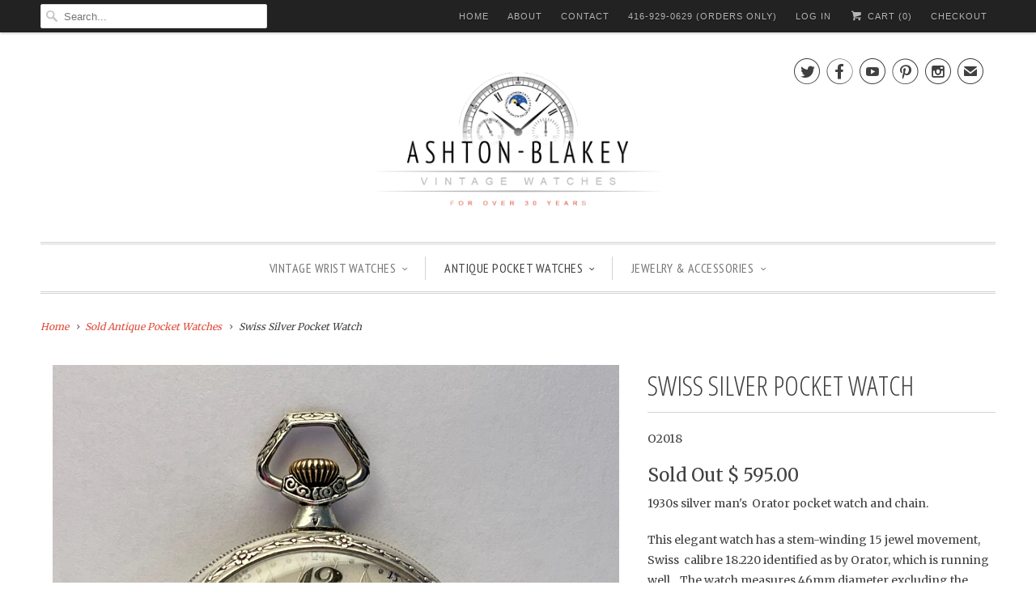

--- FILE ---
content_type: text/html; charset=utf-8
request_url: https://ashton-blakey-antiques.com/collections/sold-antique-pocket-watches-nyc/products/swiss-silver-pocket-watch-and-chain
body_size: 15996
content:
<!DOCTYPE html>
<!--[if lt IE 7 ]><html class="ie ie6" lang="en"> <![endif]-->
<!--[if IE 7 ]><html class="ie ie7" lang="en"> <![endif]-->
<!--[if IE 8 ]><html class="ie ie8" lang="en"> <![endif]-->
<!--[if IE 9 ]><html class="ie ie9" lang="en"> <![endif]-->
<!--[if (gte IE 10)|!(IE)]><!--><html lang="en"> <!--<![endif]-->
  <head>
    <!-- SEO Doctor Start Here -->

						               


						                
<!-- SEO Doctor End Here -->

						           
    <meta charset="utf-8">
    <meta http-equiv="cleartype" content="on">
    <meta name="robots" content="index,follow">
    <meta name="google-site-verification" content="pRDUTY-Yh4EiGc710q7HmNKF5FoZ6HAwdLqi_y998wg" />
    <meta name="msvalidate.01" content="F705CA769CC094C4FB96A184F7E4C322" />
           
    <title>Swiss Silver Pocket Watch - Ashton-Blakey Vintage Watches</title>
            
    
      <meta name="description" content="1930s silver man&#39;s  Orator pocket watch and chain. This elegant watch has a stem-winding 15 jewel movement, Swiss  calibre 18.220 identified as by Orator, which is running well.   The watch measures 46mm diameter excluding the winding stem and the loop. The case is  silver and there are hallmarks inside the case back. " />
    

    <!-- Custom Fonts -->
    
      <link href="//fonts.googleapis.com/css?family=.|Open+Sans+Condensed:light,normal,bold|Open+Sans+Condensed:light,normal,bold|PT+Sans+Narrow:light,normal,bold|Merriweather:light,normal,bold|Merriweather:light,normal,bold" rel="stylesheet" type="text/css" />
    
    
    

<meta name="author" content="Ashton-Blakey Vintage Watches">
<meta property="og:url" content="https://ashton-blakey-antiques.com/products/swiss-silver-pocket-watch-and-chain">
<meta property="og:site_name" content="Ashton-Blakey Vintage Watches">


  <meta property="og:type" content="product">
  <meta property="og:title" content="Swiss Silver Pocket Watch">
  
    <meta property="og:image" content="http://ashton-blakey-antiques.com/cdn/shop/products/IMG_4156_grande.jpg?v=1616003873">
    <meta property="og:image:secure_url" content="https://ashton-blakey-antiques.com/cdn/shop/products/IMG_4156_grande.jpg?v=1616003873">
  
    <meta property="og:image" content="http://ashton-blakey-antiques.com/cdn/shop/products/IMG_3877_grande.jpg?v=1616003873">
    <meta property="og:image:secure_url" content="https://ashton-blakey-antiques.com/cdn/shop/products/IMG_3877_grande.jpg?v=1616003873">
  
    <meta property="og:image" content="http://ashton-blakey-antiques.com/cdn/shop/products/IMG_3880_grande.jpg?v=1616003873">
    <meta property="og:image:secure_url" content="https://ashton-blakey-antiques.com/cdn/shop/products/IMG_3880_grande.jpg?v=1616003873">
  
  <meta property="og:price:amount" content="595.00">
  <meta property="og:price:currency" content="USD">
  
    
  
    
  
    
  
    
    


  <meta property="og:description" content="1930s silver man&#39;s  Orator pocket watch and chain. This elegant watch has a stem-winding 15 jewel movement, Swiss  calibre 18.220 identified as by Orator, which is running well.   The watch measures 46mm diameter excluding the winding stem and the loop. The case is  silver and there are hallmarks inside the case back. ">




<meta name="twitter:card" content="summary">

  <meta name="twitter:title" content="Swiss Silver Pocket Watch">
  <meta name="twitter:description" content="1930s silver man&#39;s  Orator pocket watch and chain. This elegant watch has a stem-winding 15 jewel movement, Swiss  calibre 18.220 identified as by Orator, which is running well.   The watch measures 46mm diameter excluding the winding stem and the loop. The case is  silver and there are hallmarks inside the case back. The case is beautifully decorated on the front and back, and there is an empty  shield to the hinged case back ready for your initials. Slight bit of unevenness to back but really not very noticeable at all. The harlequin patterned  two toned dial is very special and unique and is signed Chronometre Cosmos. It has a textured  pattern  and  is in lovely original condition. The applied block numerals are gold as well the beautiful Roman hands.  The sub seconds hand at the number six position is also">
  <meta name="twitter:image" content="https://ashton-blakey-antiques.com/cdn/shop/products/IMG_4156_medium.jpg?v=1616003873">
  <meta name="twitter:image:width" content="240">
  <meta name="twitter:image:height" content="240">


    
      <link rel="prev" href="/collections/sold-antique-pocket-watches-nyc/products/english-pocket-watch-1">
    
    
      <link rel="next" href="/collections/sold-antique-pocket-watches-nyc/products/seth-thomas-hunting-cased-pocket-watch">
    

    <!-- Mobile Specific Metas -->
    <meta name="HandheldFriendly" content="True">
    <meta name="MobileOptimized" content="320">
    <meta name="viewport" content="width=device-width,initial-scale=1">
    <meta name="theme-color" content="#ffffff">

    <!-- Stylesheets for Responsive 5.1 -->
    <link href="//ashton-blakey-antiques.com/cdn/shop/t/32/assets/styles.scss.css?v=92095474298116778791765667214" rel="stylesheet" type="text/css" media="all" />

    <!-- Icons -->
    <link rel="shortcut icon" type="image/x-icon" href="//ashton-blakey-antiques.com/cdn/shop/t/32/assets/favicon.png?v=57112304919154482711470431731">
    <link rel="canonical" href="https://ashton-blakey-antiques.com/products/swiss-silver-pocket-watch-and-chain" />

    
        
    <script src="//ashton-blakey-antiques.com/cdn/shop/t/32/assets/app.js?v=170259280972237719751545961839" type="text/javascript"></script>
    
    <script>window.performance && window.performance.mark && window.performance.mark('shopify.content_for_header.start');</script><meta name="facebook-domain-verification" content="sgxzsni7b32j0sfzb1cbn8omfy7zt2">
<meta name="facebook-domain-verification" content="sgxzsni7b32j0sfzb1cbn8omfy7zt2">
<meta name="google-site-verification" content="pRDUTY-Yh4EiGc710q7HmNKF5FoZ6HAwdLqi_y998wg">
<meta id="shopify-digital-wallet" name="shopify-digital-wallet" content="/12420384/digital_wallets/dialog">
<meta name="shopify-checkout-api-token" content="f494b6faad67b00cc5b0847fb7a20459">
<meta id="in-context-paypal-metadata" data-shop-id="12420384" data-venmo-supported="false" data-environment="production" data-locale="en_US" data-paypal-v4="true" data-currency="USD">
<link rel="alternate" type="application/json+oembed" href="https://ashton-blakey-antiques.com/products/swiss-silver-pocket-watch-and-chain.oembed">
<script async="async" src="/checkouts/internal/preloads.js?locale=en-US"></script>
<link rel="preconnect" href="https://shop.app" crossorigin="anonymous">
<script async="async" src="https://shop.app/checkouts/internal/preloads.js?locale=en-US&shop_id=12420384" crossorigin="anonymous"></script>
<script id="apple-pay-shop-capabilities" type="application/json">{"shopId":12420384,"countryCode":"CA","currencyCode":"USD","merchantCapabilities":["supports3DS"],"merchantId":"gid:\/\/shopify\/Shop\/12420384","merchantName":"Ashton-Blakey Vintage Watches","requiredBillingContactFields":["postalAddress","email","phone"],"requiredShippingContactFields":["postalAddress","email","phone"],"shippingType":"shipping","supportedNetworks":["visa","masterCard","amex","discover","jcb"],"total":{"type":"pending","label":"Ashton-Blakey Vintage Watches","amount":"1.00"},"shopifyPaymentsEnabled":true,"supportsSubscriptions":true}</script>
<script id="shopify-features" type="application/json">{"accessToken":"f494b6faad67b00cc5b0847fb7a20459","betas":["rich-media-storefront-analytics"],"domain":"ashton-blakey-antiques.com","predictiveSearch":true,"shopId":12420384,"locale":"en"}</script>
<script>var Shopify = Shopify || {};
Shopify.shop = "ab-vintage-watches.myshopify.com";
Shopify.locale = "en";
Shopify.currency = {"active":"USD","rate":"1.0"};
Shopify.country = "US";
Shopify.theme = {"name":"Responsive","id":118879047,"schema_name":null,"schema_version":null,"theme_store_id":304,"role":"main"};
Shopify.theme.handle = "null";
Shopify.theme.style = {"id":null,"handle":null};
Shopify.cdnHost = "ashton-blakey-antiques.com/cdn";
Shopify.routes = Shopify.routes || {};
Shopify.routes.root = "/";</script>
<script type="module">!function(o){(o.Shopify=o.Shopify||{}).modules=!0}(window);</script>
<script>!function(o){function n(){var o=[];function n(){o.push(Array.prototype.slice.apply(arguments))}return n.q=o,n}var t=o.Shopify=o.Shopify||{};t.loadFeatures=n(),t.autoloadFeatures=n()}(window);</script>
<script>
  window.ShopifyPay = window.ShopifyPay || {};
  window.ShopifyPay.apiHost = "shop.app\/pay";
  window.ShopifyPay.redirectState = null;
</script>
<script id="shop-js-analytics" type="application/json">{"pageType":"product"}</script>
<script defer="defer" async type="module" src="//ashton-blakey-antiques.com/cdn/shopifycloud/shop-js/modules/v2/client.init-shop-cart-sync_BT-GjEfc.en.esm.js"></script>
<script defer="defer" async type="module" src="//ashton-blakey-antiques.com/cdn/shopifycloud/shop-js/modules/v2/chunk.common_D58fp_Oc.esm.js"></script>
<script defer="defer" async type="module" src="//ashton-blakey-antiques.com/cdn/shopifycloud/shop-js/modules/v2/chunk.modal_xMitdFEc.esm.js"></script>
<script type="module">
  await import("//ashton-blakey-antiques.com/cdn/shopifycloud/shop-js/modules/v2/client.init-shop-cart-sync_BT-GjEfc.en.esm.js");
await import("//ashton-blakey-antiques.com/cdn/shopifycloud/shop-js/modules/v2/chunk.common_D58fp_Oc.esm.js");
await import("//ashton-blakey-antiques.com/cdn/shopifycloud/shop-js/modules/v2/chunk.modal_xMitdFEc.esm.js");

  window.Shopify.SignInWithShop?.initShopCartSync?.({"fedCMEnabled":true,"windoidEnabled":true});

</script>
<script>
  window.Shopify = window.Shopify || {};
  if (!window.Shopify.featureAssets) window.Shopify.featureAssets = {};
  window.Shopify.featureAssets['shop-js'] = {"shop-cart-sync":["modules/v2/client.shop-cart-sync_DZOKe7Ll.en.esm.js","modules/v2/chunk.common_D58fp_Oc.esm.js","modules/v2/chunk.modal_xMitdFEc.esm.js"],"init-fed-cm":["modules/v2/client.init-fed-cm_B6oLuCjv.en.esm.js","modules/v2/chunk.common_D58fp_Oc.esm.js","modules/v2/chunk.modal_xMitdFEc.esm.js"],"shop-cash-offers":["modules/v2/client.shop-cash-offers_D2sdYoxE.en.esm.js","modules/v2/chunk.common_D58fp_Oc.esm.js","modules/v2/chunk.modal_xMitdFEc.esm.js"],"shop-login-button":["modules/v2/client.shop-login-button_QeVjl5Y3.en.esm.js","modules/v2/chunk.common_D58fp_Oc.esm.js","modules/v2/chunk.modal_xMitdFEc.esm.js"],"pay-button":["modules/v2/client.pay-button_DXTOsIq6.en.esm.js","modules/v2/chunk.common_D58fp_Oc.esm.js","modules/v2/chunk.modal_xMitdFEc.esm.js"],"shop-button":["modules/v2/client.shop-button_DQZHx9pm.en.esm.js","modules/v2/chunk.common_D58fp_Oc.esm.js","modules/v2/chunk.modal_xMitdFEc.esm.js"],"avatar":["modules/v2/client.avatar_BTnouDA3.en.esm.js"],"init-windoid":["modules/v2/client.init-windoid_CR1B-cfM.en.esm.js","modules/v2/chunk.common_D58fp_Oc.esm.js","modules/v2/chunk.modal_xMitdFEc.esm.js"],"init-shop-for-new-customer-accounts":["modules/v2/client.init-shop-for-new-customer-accounts_C_vY_xzh.en.esm.js","modules/v2/client.shop-login-button_QeVjl5Y3.en.esm.js","modules/v2/chunk.common_D58fp_Oc.esm.js","modules/v2/chunk.modal_xMitdFEc.esm.js"],"init-shop-email-lookup-coordinator":["modules/v2/client.init-shop-email-lookup-coordinator_BI7n9ZSv.en.esm.js","modules/v2/chunk.common_D58fp_Oc.esm.js","modules/v2/chunk.modal_xMitdFEc.esm.js"],"init-shop-cart-sync":["modules/v2/client.init-shop-cart-sync_BT-GjEfc.en.esm.js","modules/v2/chunk.common_D58fp_Oc.esm.js","modules/v2/chunk.modal_xMitdFEc.esm.js"],"shop-toast-manager":["modules/v2/client.shop-toast-manager_DiYdP3xc.en.esm.js","modules/v2/chunk.common_D58fp_Oc.esm.js","modules/v2/chunk.modal_xMitdFEc.esm.js"],"init-customer-accounts":["modules/v2/client.init-customer-accounts_D9ZNqS-Q.en.esm.js","modules/v2/client.shop-login-button_QeVjl5Y3.en.esm.js","modules/v2/chunk.common_D58fp_Oc.esm.js","modules/v2/chunk.modal_xMitdFEc.esm.js"],"init-customer-accounts-sign-up":["modules/v2/client.init-customer-accounts-sign-up_iGw4briv.en.esm.js","modules/v2/client.shop-login-button_QeVjl5Y3.en.esm.js","modules/v2/chunk.common_D58fp_Oc.esm.js","modules/v2/chunk.modal_xMitdFEc.esm.js"],"shop-follow-button":["modules/v2/client.shop-follow-button_CqMgW2wH.en.esm.js","modules/v2/chunk.common_D58fp_Oc.esm.js","modules/v2/chunk.modal_xMitdFEc.esm.js"],"checkout-modal":["modules/v2/client.checkout-modal_xHeaAweL.en.esm.js","modules/v2/chunk.common_D58fp_Oc.esm.js","modules/v2/chunk.modal_xMitdFEc.esm.js"],"shop-login":["modules/v2/client.shop-login_D91U-Q7h.en.esm.js","modules/v2/chunk.common_D58fp_Oc.esm.js","modules/v2/chunk.modal_xMitdFEc.esm.js"],"lead-capture":["modules/v2/client.lead-capture_BJmE1dJe.en.esm.js","modules/v2/chunk.common_D58fp_Oc.esm.js","modules/v2/chunk.modal_xMitdFEc.esm.js"],"payment-terms":["modules/v2/client.payment-terms_Ci9AEqFq.en.esm.js","modules/v2/chunk.common_D58fp_Oc.esm.js","modules/v2/chunk.modal_xMitdFEc.esm.js"]};
</script>
<script>(function() {
  var isLoaded = false;
  function asyncLoad() {
    if (isLoaded) return;
    isLoaded = true;
    var urls = ["\/\/www.powr.io\/powr.js?powr-token=ab-vintage-watches.myshopify.com\u0026external-type=shopify\u0026shop=ab-vintage-watches.myshopify.com","\/\/shopify.privy.com\/widget.js?shop=ab-vintage-watches.myshopify.com","https:\/\/chimpstatic.com\/mcjs-connected\/js\/users\/69644906da8310d7896cd29ff\/5bfed1dc157f28565f5e2304a.js?shop=ab-vintage-watches.myshopify.com","https:\/\/cdn-scripts.signifyd.com\/shopify\/script-tag.js?shop=ab-vintage-watches.myshopify.com"];
    for (var i = 0; i < urls.length; i++) {
      var s = document.createElement('script');
      s.type = 'text/javascript';
      s.async = true;
      s.src = urls[i];
      var x = document.getElementsByTagName('script')[0];
      x.parentNode.insertBefore(s, x);
    }
  };
  if(window.attachEvent) {
    window.attachEvent('onload', asyncLoad);
  } else {
    window.addEventListener('load', asyncLoad, false);
  }
})();</script>
<script id="__st">var __st={"a":12420384,"offset":-18000,"reqid":"4f6f5a45-0c0e-447f-8291-a6b20c954299-1769116803","pageurl":"ashton-blakey-antiques.com\/collections\/sold-antique-pocket-watches-nyc\/products\/swiss-silver-pocket-watch-and-chain","u":"f7fa947b917b","p":"product","rtyp":"product","rid":6214932299967};</script>
<script>window.ShopifyPaypalV4VisibilityTracking = true;</script>
<script id="captcha-bootstrap">!function(){'use strict';const t='contact',e='account',n='new_comment',o=[[t,t],['blogs',n],['comments',n],[t,'customer']],c=[[e,'customer_login'],[e,'guest_login'],[e,'recover_customer_password'],[e,'create_customer']],r=t=>t.map((([t,e])=>`form[action*='/${t}']:not([data-nocaptcha='true']) input[name='form_type'][value='${e}']`)).join(','),a=t=>()=>t?[...document.querySelectorAll(t)].map((t=>t.form)):[];function s(){const t=[...o],e=r(t);return a(e)}const i='password',u='form_key',d=['recaptcha-v3-token','g-recaptcha-response','h-captcha-response',i],f=()=>{try{return window.sessionStorage}catch{return}},m='__shopify_v',_=t=>t.elements[u];function p(t,e,n=!1){try{const o=window.sessionStorage,c=JSON.parse(o.getItem(e)),{data:r}=function(t){const{data:e,action:n}=t;return t[m]||n?{data:e,action:n}:{data:t,action:n}}(c);for(const[e,n]of Object.entries(r))t.elements[e]&&(t.elements[e].value=n);n&&o.removeItem(e)}catch(o){console.error('form repopulation failed',{error:o})}}const l='form_type',E='cptcha';function T(t){t.dataset[E]=!0}const w=window,h=w.document,L='Shopify',v='ce_forms',y='captcha';let A=!1;((t,e)=>{const n=(g='f06e6c50-85a8-45c8-87d0-21a2b65856fe',I='https://cdn.shopify.com/shopifycloud/storefront-forms-hcaptcha/ce_storefront_forms_captcha_hcaptcha.v1.5.2.iife.js',D={infoText:'Protected by hCaptcha',privacyText:'Privacy',termsText:'Terms'},(t,e,n)=>{const o=w[L][v],c=o.bindForm;if(c)return c(t,g,e,D).then(n);var r;o.q.push([[t,g,e,D],n]),r=I,A||(h.body.append(Object.assign(h.createElement('script'),{id:'captcha-provider',async:!0,src:r})),A=!0)});var g,I,D;w[L]=w[L]||{},w[L][v]=w[L][v]||{},w[L][v].q=[],w[L][y]=w[L][y]||{},w[L][y].protect=function(t,e){n(t,void 0,e),T(t)},Object.freeze(w[L][y]),function(t,e,n,w,h,L){const[v,y,A,g]=function(t,e,n){const i=e?o:[],u=t?c:[],d=[...i,...u],f=r(d),m=r(i),_=r(d.filter((([t,e])=>n.includes(e))));return[a(f),a(m),a(_),s()]}(w,h,L),I=t=>{const e=t.target;return e instanceof HTMLFormElement?e:e&&e.form},D=t=>v().includes(t);t.addEventListener('submit',(t=>{const e=I(t);if(!e)return;const n=D(e)&&!e.dataset.hcaptchaBound&&!e.dataset.recaptchaBound,o=_(e),c=g().includes(e)&&(!o||!o.value);(n||c)&&t.preventDefault(),c&&!n&&(function(t){try{if(!f())return;!function(t){const e=f();if(!e)return;const n=_(t);if(!n)return;const o=n.value;o&&e.removeItem(o)}(t);const e=Array.from(Array(32),(()=>Math.random().toString(36)[2])).join('');!function(t,e){_(t)||t.append(Object.assign(document.createElement('input'),{type:'hidden',name:u})),t.elements[u].value=e}(t,e),function(t,e){const n=f();if(!n)return;const o=[...t.querySelectorAll(`input[type='${i}']`)].map((({name:t})=>t)),c=[...d,...o],r={};for(const[a,s]of new FormData(t).entries())c.includes(a)||(r[a]=s);n.setItem(e,JSON.stringify({[m]:1,action:t.action,data:r}))}(t,e)}catch(e){console.error('failed to persist form',e)}}(e),e.submit())}));const S=(t,e)=>{t&&!t.dataset[E]&&(n(t,e.some((e=>e===t))),T(t))};for(const o of['focusin','change'])t.addEventListener(o,(t=>{const e=I(t);D(e)&&S(e,y())}));const B=e.get('form_key'),M=e.get(l),P=B&&M;t.addEventListener('DOMContentLoaded',(()=>{const t=y();if(P)for(const e of t)e.elements[l].value===M&&p(e,B);[...new Set([...A(),...v().filter((t=>'true'===t.dataset.shopifyCaptcha))])].forEach((e=>S(e,t)))}))}(h,new URLSearchParams(w.location.search),n,t,e,['guest_login'])})(!0,!0)}();</script>
<script integrity="sha256-4kQ18oKyAcykRKYeNunJcIwy7WH5gtpwJnB7kiuLZ1E=" data-source-attribution="shopify.loadfeatures" defer="defer" src="//ashton-blakey-antiques.com/cdn/shopifycloud/storefront/assets/storefront/load_feature-a0a9edcb.js" crossorigin="anonymous"></script>
<script crossorigin="anonymous" defer="defer" src="//ashton-blakey-antiques.com/cdn/shopifycloud/storefront/assets/shopify_pay/storefront-65b4c6d7.js?v=20250812"></script>
<script data-source-attribution="shopify.dynamic_checkout.dynamic.init">var Shopify=Shopify||{};Shopify.PaymentButton=Shopify.PaymentButton||{isStorefrontPortableWallets:!0,init:function(){window.Shopify.PaymentButton.init=function(){};var t=document.createElement("script");t.src="https://ashton-blakey-antiques.com/cdn/shopifycloud/portable-wallets/latest/portable-wallets.en.js",t.type="module",document.head.appendChild(t)}};
</script>
<script data-source-attribution="shopify.dynamic_checkout.buyer_consent">
  function portableWalletsHideBuyerConsent(e){var t=document.getElementById("shopify-buyer-consent"),n=document.getElementById("shopify-subscription-policy-button");t&&n&&(t.classList.add("hidden"),t.setAttribute("aria-hidden","true"),n.removeEventListener("click",e))}function portableWalletsShowBuyerConsent(e){var t=document.getElementById("shopify-buyer-consent"),n=document.getElementById("shopify-subscription-policy-button");t&&n&&(t.classList.remove("hidden"),t.removeAttribute("aria-hidden"),n.addEventListener("click",e))}window.Shopify?.PaymentButton&&(window.Shopify.PaymentButton.hideBuyerConsent=portableWalletsHideBuyerConsent,window.Shopify.PaymentButton.showBuyerConsent=portableWalletsShowBuyerConsent);
</script>
<script data-source-attribution="shopify.dynamic_checkout.cart.bootstrap">document.addEventListener("DOMContentLoaded",(function(){function t(){return document.querySelector("shopify-accelerated-checkout-cart, shopify-accelerated-checkout")}if(t())Shopify.PaymentButton.init();else{new MutationObserver((function(e,n){t()&&(Shopify.PaymentButton.init(),n.disconnect())})).observe(document.body,{childList:!0,subtree:!0})}}));
</script>
<script id='scb4127' type='text/javascript' async='' src='https://ashton-blakey-antiques.com/cdn/shopifycloud/privacy-banner/storefront-banner.js'></script><link id="shopify-accelerated-checkout-styles" rel="stylesheet" media="screen" href="https://ashton-blakey-antiques.com/cdn/shopifycloud/portable-wallets/latest/accelerated-checkout-backwards-compat.css" crossorigin="anonymous">
<style id="shopify-accelerated-checkout-cart">
        #shopify-buyer-consent {
  margin-top: 1em;
  display: inline-block;
  width: 100%;
}

#shopify-buyer-consent.hidden {
  display: none;
}

#shopify-subscription-policy-button {
  background: none;
  border: none;
  padding: 0;
  text-decoration: underline;
  font-size: inherit;
  cursor: pointer;
}

#shopify-subscription-policy-button::before {
  box-shadow: none;
}

      </style>

<script>window.performance && window.performance.mark && window.performance.mark('shopify.content_for_header.end');</script>
  <link href="https://monorail-edge.shopifysvc.com" rel="dns-prefetch">
<script>(function(){if ("sendBeacon" in navigator && "performance" in window) {try {var session_token_from_headers = performance.getEntriesByType('navigation')[0].serverTiming.find(x => x.name == '_s').description;} catch {var session_token_from_headers = undefined;}var session_cookie_matches = document.cookie.match(/_shopify_s=([^;]*)/);var session_token_from_cookie = session_cookie_matches && session_cookie_matches.length === 2 ? session_cookie_matches[1] : "";var session_token = session_token_from_headers || session_token_from_cookie || "";function handle_abandonment_event(e) {var entries = performance.getEntries().filter(function(entry) {return /monorail-edge.shopifysvc.com/.test(entry.name);});if (!window.abandonment_tracked && entries.length === 0) {window.abandonment_tracked = true;var currentMs = Date.now();var navigation_start = performance.timing.navigationStart;var payload = {shop_id: 12420384,url: window.location.href,navigation_start,duration: currentMs - navigation_start,session_token,page_type: "product"};window.navigator.sendBeacon("https://monorail-edge.shopifysvc.com/v1/produce", JSON.stringify({schema_id: "online_store_buyer_site_abandonment/1.1",payload: payload,metadata: {event_created_at_ms: currentMs,event_sent_at_ms: currentMs}}));}}window.addEventListener('pagehide', handle_abandonment_event);}}());</script>
<script id="web-pixels-manager-setup">(function e(e,d,r,n,o){if(void 0===o&&(o={}),!Boolean(null===(a=null===(i=window.Shopify)||void 0===i?void 0:i.analytics)||void 0===a?void 0:a.replayQueue)){var i,a;window.Shopify=window.Shopify||{};var t=window.Shopify;t.analytics=t.analytics||{};var s=t.analytics;s.replayQueue=[],s.publish=function(e,d,r){return s.replayQueue.push([e,d,r]),!0};try{self.performance.mark("wpm:start")}catch(e){}var l=function(){var e={modern:/Edge?\/(1{2}[4-9]|1[2-9]\d|[2-9]\d{2}|\d{4,})\.\d+(\.\d+|)|Firefox\/(1{2}[4-9]|1[2-9]\d|[2-9]\d{2}|\d{4,})\.\d+(\.\d+|)|Chrom(ium|e)\/(9{2}|\d{3,})\.\d+(\.\d+|)|(Maci|X1{2}).+ Version\/(15\.\d+|(1[6-9]|[2-9]\d|\d{3,})\.\d+)([,.]\d+|)( \(\w+\)|)( Mobile\/\w+|) Safari\/|Chrome.+OPR\/(9{2}|\d{3,})\.\d+\.\d+|(CPU[ +]OS|iPhone[ +]OS|CPU[ +]iPhone|CPU IPhone OS|CPU iPad OS)[ +]+(15[._]\d+|(1[6-9]|[2-9]\d|\d{3,})[._]\d+)([._]\d+|)|Android:?[ /-](13[3-9]|1[4-9]\d|[2-9]\d{2}|\d{4,})(\.\d+|)(\.\d+|)|Android.+Firefox\/(13[5-9]|1[4-9]\d|[2-9]\d{2}|\d{4,})\.\d+(\.\d+|)|Android.+Chrom(ium|e)\/(13[3-9]|1[4-9]\d|[2-9]\d{2}|\d{4,})\.\d+(\.\d+|)|SamsungBrowser\/([2-9]\d|\d{3,})\.\d+/,legacy:/Edge?\/(1[6-9]|[2-9]\d|\d{3,})\.\d+(\.\d+|)|Firefox\/(5[4-9]|[6-9]\d|\d{3,})\.\d+(\.\d+|)|Chrom(ium|e)\/(5[1-9]|[6-9]\d|\d{3,})\.\d+(\.\d+|)([\d.]+$|.*Safari\/(?![\d.]+ Edge\/[\d.]+$))|(Maci|X1{2}).+ Version\/(10\.\d+|(1[1-9]|[2-9]\d|\d{3,})\.\d+)([,.]\d+|)( \(\w+\)|)( Mobile\/\w+|) Safari\/|Chrome.+OPR\/(3[89]|[4-9]\d|\d{3,})\.\d+\.\d+|(CPU[ +]OS|iPhone[ +]OS|CPU[ +]iPhone|CPU IPhone OS|CPU iPad OS)[ +]+(10[._]\d+|(1[1-9]|[2-9]\d|\d{3,})[._]\d+)([._]\d+|)|Android:?[ /-](13[3-9]|1[4-9]\d|[2-9]\d{2}|\d{4,})(\.\d+|)(\.\d+|)|Mobile Safari.+OPR\/([89]\d|\d{3,})\.\d+\.\d+|Android.+Firefox\/(13[5-9]|1[4-9]\d|[2-9]\d{2}|\d{4,})\.\d+(\.\d+|)|Android.+Chrom(ium|e)\/(13[3-9]|1[4-9]\d|[2-9]\d{2}|\d{4,})\.\d+(\.\d+|)|Android.+(UC? ?Browser|UCWEB|U3)[ /]?(15\.([5-9]|\d{2,})|(1[6-9]|[2-9]\d|\d{3,})\.\d+)\.\d+|SamsungBrowser\/(5\.\d+|([6-9]|\d{2,})\.\d+)|Android.+MQ{2}Browser\/(14(\.(9|\d{2,})|)|(1[5-9]|[2-9]\d|\d{3,})(\.\d+|))(\.\d+|)|K[Aa][Ii]OS\/(3\.\d+|([4-9]|\d{2,})\.\d+)(\.\d+|)/},d=e.modern,r=e.legacy,n=navigator.userAgent;return n.match(d)?"modern":n.match(r)?"legacy":"unknown"}(),u="modern"===l?"modern":"legacy",c=(null!=n?n:{modern:"",legacy:""})[u],f=function(e){return[e.baseUrl,"/wpm","/b",e.hashVersion,"modern"===e.buildTarget?"m":"l",".js"].join("")}({baseUrl:d,hashVersion:r,buildTarget:u}),m=function(e){var d=e.version,r=e.bundleTarget,n=e.surface,o=e.pageUrl,i=e.monorailEndpoint;return{emit:function(e){var a=e.status,t=e.errorMsg,s=(new Date).getTime(),l=JSON.stringify({metadata:{event_sent_at_ms:s},events:[{schema_id:"web_pixels_manager_load/3.1",payload:{version:d,bundle_target:r,page_url:o,status:a,surface:n,error_msg:t},metadata:{event_created_at_ms:s}}]});if(!i)return console&&console.warn&&console.warn("[Web Pixels Manager] No Monorail endpoint provided, skipping logging."),!1;try{return self.navigator.sendBeacon.bind(self.navigator)(i,l)}catch(e){}var u=new XMLHttpRequest;try{return u.open("POST",i,!0),u.setRequestHeader("Content-Type","text/plain"),u.send(l),!0}catch(e){return console&&console.warn&&console.warn("[Web Pixels Manager] Got an unhandled error while logging to Monorail."),!1}}}}({version:r,bundleTarget:l,surface:e.surface,pageUrl:self.location.href,monorailEndpoint:e.monorailEndpoint});try{o.browserTarget=l,function(e){var d=e.src,r=e.async,n=void 0===r||r,o=e.onload,i=e.onerror,a=e.sri,t=e.scriptDataAttributes,s=void 0===t?{}:t,l=document.createElement("script"),u=document.querySelector("head"),c=document.querySelector("body");if(l.async=n,l.src=d,a&&(l.integrity=a,l.crossOrigin="anonymous"),s)for(var f in s)if(Object.prototype.hasOwnProperty.call(s,f))try{l.dataset[f]=s[f]}catch(e){}if(o&&l.addEventListener("load",o),i&&l.addEventListener("error",i),u)u.appendChild(l);else{if(!c)throw new Error("Did not find a head or body element to append the script");c.appendChild(l)}}({src:f,async:!0,onload:function(){if(!function(){var e,d;return Boolean(null===(d=null===(e=window.Shopify)||void 0===e?void 0:e.analytics)||void 0===d?void 0:d.initialized)}()){var d=window.webPixelsManager.init(e)||void 0;if(d){var r=window.Shopify.analytics;r.replayQueue.forEach((function(e){var r=e[0],n=e[1],o=e[2];d.publishCustomEvent(r,n,o)})),r.replayQueue=[],r.publish=d.publishCustomEvent,r.visitor=d.visitor,r.initialized=!0}}},onerror:function(){return m.emit({status:"failed",errorMsg:"".concat(f," has failed to load")})},sri:function(e){var d=/^sha384-[A-Za-z0-9+/=]+$/;return"string"==typeof e&&d.test(e)}(c)?c:"",scriptDataAttributes:o}),m.emit({status:"loading"})}catch(e){m.emit({status:"failed",errorMsg:(null==e?void 0:e.message)||"Unknown error"})}}})({shopId: 12420384,storefrontBaseUrl: "https://ashton-blakey-antiques.com",extensionsBaseUrl: "https://extensions.shopifycdn.com/cdn/shopifycloud/web-pixels-manager",monorailEndpoint: "https://monorail-edge.shopifysvc.com/unstable/produce_batch",surface: "storefront-renderer",enabledBetaFlags: ["2dca8a86"],webPixelsConfigList: [{"id":"709984447","configuration":"{\"config\":\"{\\\"pixel_id\\\":\\\"GT-K4ZBKS5T\\\",\\\"target_country\\\":\\\"US\\\",\\\"gtag_events\\\":[{\\\"type\\\":\\\"view_item\\\",\\\"action_label\\\":\\\"MC-ZHTPB3XNE7\\\"},{\\\"type\\\":\\\"purchase\\\",\\\"action_label\\\":\\\"MC-ZHTPB3XNE7\\\"},{\\\"type\\\":\\\"page_view\\\",\\\"action_label\\\":\\\"MC-ZHTPB3XNE7\\\"}],\\\"enable_monitoring_mode\\\":false}\"}","eventPayloadVersion":"v1","runtimeContext":"OPEN","scriptVersion":"b2a88bafab3e21179ed38636efcd8a93","type":"APP","apiClientId":1780363,"privacyPurposes":[],"dataSharingAdjustments":{"protectedCustomerApprovalScopes":["read_customer_address","read_customer_email","read_customer_name","read_customer_personal_data","read_customer_phone"]}},{"id":"237568191","configuration":"{\"pixel_id\":\"660754040743381\",\"pixel_type\":\"facebook_pixel\",\"metaapp_system_user_token\":\"-\"}","eventPayloadVersion":"v1","runtimeContext":"OPEN","scriptVersion":"ca16bc87fe92b6042fbaa3acc2fbdaa6","type":"APP","apiClientId":2329312,"privacyPurposes":["ANALYTICS","MARKETING","SALE_OF_DATA"],"dataSharingAdjustments":{"protectedCustomerApprovalScopes":["read_customer_address","read_customer_email","read_customer_name","read_customer_personal_data","read_customer_phone"]}},{"id":"109314239","configuration":"{\"tagID\":\"2612948911808\"}","eventPayloadVersion":"v1","runtimeContext":"STRICT","scriptVersion":"18031546ee651571ed29edbe71a3550b","type":"APP","apiClientId":3009811,"privacyPurposes":["ANALYTICS","MARKETING","SALE_OF_DATA"],"dataSharingAdjustments":{"protectedCustomerApprovalScopes":["read_customer_address","read_customer_email","read_customer_name","read_customer_personal_data","read_customer_phone"]}},{"id":"85524671","eventPayloadVersion":"v1","runtimeContext":"LAX","scriptVersion":"1","type":"CUSTOM","privacyPurposes":["ANALYTICS"],"name":"Google Analytics tag (migrated)"},{"id":"shopify-app-pixel","configuration":"{}","eventPayloadVersion":"v1","runtimeContext":"STRICT","scriptVersion":"0450","apiClientId":"shopify-pixel","type":"APP","privacyPurposes":["ANALYTICS","MARKETING"]},{"id":"shopify-custom-pixel","eventPayloadVersion":"v1","runtimeContext":"LAX","scriptVersion":"0450","apiClientId":"shopify-pixel","type":"CUSTOM","privacyPurposes":["ANALYTICS","MARKETING"]}],isMerchantRequest: false,initData: {"shop":{"name":"Ashton-Blakey Vintage Watches","paymentSettings":{"currencyCode":"USD"},"myshopifyDomain":"ab-vintage-watches.myshopify.com","countryCode":"CA","storefrontUrl":"https:\/\/ashton-blakey-antiques.com"},"customer":null,"cart":null,"checkout":null,"productVariants":[{"price":{"amount":595.0,"currencyCode":"USD"},"product":{"title":"Swiss Silver Pocket Watch","vendor":"Ashton-Blakey Vintage Watches","id":"6214932299967","untranslatedTitle":"Swiss Silver Pocket Watch","url":"\/products\/swiss-silver-pocket-watch-and-chain","type":"Pocket Watches"},"id":"37848363466943","image":{"src":"\/\/ashton-blakey-antiques.com\/cdn\/shop\/products\/IMG_4156.jpg?v=1616003873"},"sku":"O2018","title":"na","untranslatedTitle":"na"}],"purchasingCompany":null},},"https://ashton-blakey-antiques.com/cdn","fcfee988w5aeb613cpc8e4bc33m6693e112",{"modern":"","legacy":""},{"shopId":"12420384","storefrontBaseUrl":"https:\/\/ashton-blakey-antiques.com","extensionBaseUrl":"https:\/\/extensions.shopifycdn.com\/cdn\/shopifycloud\/web-pixels-manager","surface":"storefront-renderer","enabledBetaFlags":"[\"2dca8a86\"]","isMerchantRequest":"false","hashVersion":"fcfee988w5aeb613cpc8e4bc33m6693e112","publish":"custom","events":"[[\"page_viewed\",{}],[\"product_viewed\",{\"productVariant\":{\"price\":{\"amount\":595.0,\"currencyCode\":\"USD\"},\"product\":{\"title\":\"Swiss Silver Pocket Watch\",\"vendor\":\"Ashton-Blakey Vintage Watches\",\"id\":\"6214932299967\",\"untranslatedTitle\":\"Swiss Silver Pocket Watch\",\"url\":\"\/products\/swiss-silver-pocket-watch-and-chain\",\"type\":\"Pocket Watches\"},\"id\":\"37848363466943\",\"image\":{\"src\":\"\/\/ashton-blakey-antiques.com\/cdn\/shop\/products\/IMG_4156.jpg?v=1616003873\"},\"sku\":\"O2018\",\"title\":\"na\",\"untranslatedTitle\":\"na\"}}]]"});</script><script>
  window.ShopifyAnalytics = window.ShopifyAnalytics || {};
  window.ShopifyAnalytics.meta = window.ShopifyAnalytics.meta || {};
  window.ShopifyAnalytics.meta.currency = 'USD';
  var meta = {"product":{"id":6214932299967,"gid":"gid:\/\/shopify\/Product\/6214932299967","vendor":"Ashton-Blakey Vintage Watches","type":"Pocket Watches","handle":"swiss-silver-pocket-watch-and-chain","variants":[{"id":37848363466943,"price":59500,"name":"Swiss Silver Pocket Watch - na","public_title":"na","sku":"O2018"}],"remote":false},"page":{"pageType":"product","resourceType":"product","resourceId":6214932299967,"requestId":"4f6f5a45-0c0e-447f-8291-a6b20c954299-1769116803"}};
  for (var attr in meta) {
    window.ShopifyAnalytics.meta[attr] = meta[attr];
  }
</script>
<script class="analytics">
  (function () {
    var customDocumentWrite = function(content) {
      var jquery = null;

      if (window.jQuery) {
        jquery = window.jQuery;
      } else if (window.Checkout && window.Checkout.$) {
        jquery = window.Checkout.$;
      }

      if (jquery) {
        jquery('body').append(content);
      }
    };

    var hasLoggedConversion = function(token) {
      if (token) {
        return document.cookie.indexOf('loggedConversion=' + token) !== -1;
      }
      return false;
    }

    var setCookieIfConversion = function(token) {
      if (token) {
        var twoMonthsFromNow = new Date(Date.now());
        twoMonthsFromNow.setMonth(twoMonthsFromNow.getMonth() + 2);

        document.cookie = 'loggedConversion=' + token + '; expires=' + twoMonthsFromNow;
      }
    }

    var trekkie = window.ShopifyAnalytics.lib = window.trekkie = window.trekkie || [];
    if (trekkie.integrations) {
      return;
    }
    trekkie.methods = [
      'identify',
      'page',
      'ready',
      'track',
      'trackForm',
      'trackLink'
    ];
    trekkie.factory = function(method) {
      return function() {
        var args = Array.prototype.slice.call(arguments);
        args.unshift(method);
        trekkie.push(args);
        return trekkie;
      };
    };
    for (var i = 0; i < trekkie.methods.length; i++) {
      var key = trekkie.methods[i];
      trekkie[key] = trekkie.factory(key);
    }
    trekkie.load = function(config) {
      trekkie.config = config || {};
      trekkie.config.initialDocumentCookie = document.cookie;
      var first = document.getElementsByTagName('script')[0];
      var script = document.createElement('script');
      script.type = 'text/javascript';
      script.onerror = function(e) {
        var scriptFallback = document.createElement('script');
        scriptFallback.type = 'text/javascript';
        scriptFallback.onerror = function(error) {
                var Monorail = {
      produce: function produce(monorailDomain, schemaId, payload) {
        var currentMs = new Date().getTime();
        var event = {
          schema_id: schemaId,
          payload: payload,
          metadata: {
            event_created_at_ms: currentMs,
            event_sent_at_ms: currentMs
          }
        };
        return Monorail.sendRequest("https://" + monorailDomain + "/v1/produce", JSON.stringify(event));
      },
      sendRequest: function sendRequest(endpointUrl, payload) {
        // Try the sendBeacon API
        if (window && window.navigator && typeof window.navigator.sendBeacon === 'function' && typeof window.Blob === 'function' && !Monorail.isIos12()) {
          var blobData = new window.Blob([payload], {
            type: 'text/plain'
          });

          if (window.navigator.sendBeacon(endpointUrl, blobData)) {
            return true;
          } // sendBeacon was not successful

        } // XHR beacon

        var xhr = new XMLHttpRequest();

        try {
          xhr.open('POST', endpointUrl);
          xhr.setRequestHeader('Content-Type', 'text/plain');
          xhr.send(payload);
        } catch (e) {
          console.log(e);
        }

        return false;
      },
      isIos12: function isIos12() {
        return window.navigator.userAgent.lastIndexOf('iPhone; CPU iPhone OS 12_') !== -1 || window.navigator.userAgent.lastIndexOf('iPad; CPU OS 12_') !== -1;
      }
    };
    Monorail.produce('monorail-edge.shopifysvc.com',
      'trekkie_storefront_load_errors/1.1',
      {shop_id: 12420384,
      theme_id: 118879047,
      app_name: "storefront",
      context_url: window.location.href,
      source_url: "//ashton-blakey-antiques.com/cdn/s/trekkie.storefront.46a754ac07d08c656eb845cfbf513dd9a18d4ced.min.js"});

        };
        scriptFallback.async = true;
        scriptFallback.src = '//ashton-blakey-antiques.com/cdn/s/trekkie.storefront.46a754ac07d08c656eb845cfbf513dd9a18d4ced.min.js';
        first.parentNode.insertBefore(scriptFallback, first);
      };
      script.async = true;
      script.src = '//ashton-blakey-antiques.com/cdn/s/trekkie.storefront.46a754ac07d08c656eb845cfbf513dd9a18d4ced.min.js';
      first.parentNode.insertBefore(script, first);
    };
    trekkie.load(
      {"Trekkie":{"appName":"storefront","development":false,"defaultAttributes":{"shopId":12420384,"isMerchantRequest":null,"themeId":118879047,"themeCityHash":"7929450160129649157","contentLanguage":"en","currency":"USD","eventMetadataId":"901ab004-d0d8-4443-acb7-23e7b926444a"},"isServerSideCookieWritingEnabled":true,"monorailRegion":"shop_domain","enabledBetaFlags":["65f19447"]},"Session Attribution":{},"S2S":{"facebookCapiEnabled":true,"source":"trekkie-storefront-renderer","apiClientId":580111}}
    );

    var loaded = false;
    trekkie.ready(function() {
      if (loaded) return;
      loaded = true;

      window.ShopifyAnalytics.lib = window.trekkie;

      var originalDocumentWrite = document.write;
      document.write = customDocumentWrite;
      try { window.ShopifyAnalytics.merchantGoogleAnalytics.call(this); } catch(error) {};
      document.write = originalDocumentWrite;

      window.ShopifyAnalytics.lib.page(null,{"pageType":"product","resourceType":"product","resourceId":6214932299967,"requestId":"4f6f5a45-0c0e-447f-8291-a6b20c954299-1769116803","shopifyEmitted":true});

      var match = window.location.pathname.match(/checkouts\/(.+)\/(thank_you|post_purchase)/)
      var token = match? match[1]: undefined;
      if (!hasLoggedConversion(token)) {
        setCookieIfConversion(token);
        window.ShopifyAnalytics.lib.track("Viewed Product",{"currency":"USD","variantId":37848363466943,"productId":6214932299967,"productGid":"gid:\/\/shopify\/Product\/6214932299967","name":"Swiss Silver Pocket Watch - na","price":"595.00","sku":"O2018","brand":"Ashton-Blakey Vintage Watches","variant":"na","category":"Pocket Watches","nonInteraction":true,"remote":false},undefined,undefined,{"shopifyEmitted":true});
      window.ShopifyAnalytics.lib.track("monorail:\/\/trekkie_storefront_viewed_product\/1.1",{"currency":"USD","variantId":37848363466943,"productId":6214932299967,"productGid":"gid:\/\/shopify\/Product\/6214932299967","name":"Swiss Silver Pocket Watch - na","price":"595.00","sku":"O2018","brand":"Ashton-Blakey Vintage Watches","variant":"na","category":"Pocket Watches","nonInteraction":true,"remote":false,"referer":"https:\/\/ashton-blakey-antiques.com\/collections\/sold-antique-pocket-watches-nyc\/products\/swiss-silver-pocket-watch-and-chain"});
      }
    });


        var eventsListenerScript = document.createElement('script');
        eventsListenerScript.async = true;
        eventsListenerScript.src = "//ashton-blakey-antiques.com/cdn/shopifycloud/storefront/assets/shop_events_listener-3da45d37.js";
        document.getElementsByTagName('head')[0].appendChild(eventsListenerScript);

})();</script>
  <script>
  if (!window.ga || (window.ga && typeof window.ga !== 'function')) {
    window.ga = function ga() {
      (window.ga.q = window.ga.q || []).push(arguments);
      if (window.Shopify && window.Shopify.analytics && typeof window.Shopify.analytics.publish === 'function') {
        window.Shopify.analytics.publish("ga_stub_called", {}, {sendTo: "google_osp_migration"});
      }
      console.error("Shopify's Google Analytics stub called with:", Array.from(arguments), "\nSee https://help.shopify.com/manual/promoting-marketing/pixels/pixel-migration#google for more information.");
    };
    if (window.Shopify && window.Shopify.analytics && typeof window.Shopify.analytics.publish === 'function') {
      window.Shopify.analytics.publish("ga_stub_initialized", {}, {sendTo: "google_osp_migration"});
    }
  }
</script>
<script
  defer
  src="https://ashton-blakey-antiques.com/cdn/shopifycloud/perf-kit/shopify-perf-kit-3.0.4.min.js"
  data-application="storefront-renderer"
  data-shop-id="12420384"
  data-render-region="gcp-us-central1"
  data-page-type="product"
  data-theme-instance-id="118879047"
  data-theme-name=""
  data-theme-version=""
  data-monorail-region="shop_domain"
  data-resource-timing-sampling-rate="10"
  data-shs="true"
  data-shs-beacon="true"
  data-shs-export-with-fetch="true"
  data-shs-logs-sample-rate="1"
  data-shs-beacon-endpoint="https://ashton-blakey-antiques.com/api/collect"
></script>
</head>
  <body class="product">
    <div class="top_bar">
      <div class="container">
        
          <div class="four columns top_bar_search">          
            <form class="search" action="/search">
              
                <input type="hidden" name="type" value="product" />
              
              <input type="text" name="q" class="search_box" placeholder="Search..." value="" autocapitalize="off" autocomplete="off" autocorrect="off" />
            </form>
          </div>
                
        
        

        <div class="columns twelve">
          <ul>
            
              
                <li>
                  <a href="/">Home</a>
                </li>
              
                <li>
                  <a href="/pages/about-us">About</a>
                </li>
              
                <li>
                  <a href="/pages/vintage-watches-online-contact-us">Contact</a>
                </li>
              
                <li>
                  <a href="/pages/vintage-watches-online-contact-us">416-929-0629 (Orders Only)</a>
                </li>
              
            

            
              
                <li>
                  <a href="/account/login" id="customer_login_link">Log in</a>
                </li>
              
            
            
            <li>
              <a href="/cart" class="cart_button"><span class="icon-cart"></span> Cart (<span class="cart_count">0</span>)</a>
            </li>
            <li>
              
                <a href="/cart" class="checkout">Checkout</a>
              
            </li>
          </ul>
        </div>
      </div>  
    </div>
  
    <div class="container content"> 
      <div class="sixteen columns logo">
        
          <div class="header_icons">
            
  <a href="https://twitter.com/AshtonBlakey" title="Ashton-Blakey Vintage Watches on Twitter" class="ss-icon" rel="me" target="_blank">
    &#xF611;
  </a>              



  <a href="https://www.facebook.com/AB.vintagewatches/" title="Ashton-Blakey Vintage Watches on Facebook" class="ss-icon" rel="me" target="_blank">
    &#xF610;
  </a>              





  <a href="https://www.youtube.com/user/ashtonblakeywatches" title="Ashton-Blakey Vintage Watches on YouTube" class="ss-icon" rel="me" target="_blank">
    &#xF630;
  </a>              





  <a href="https://www.pinterest.com/ashtonbb/" title="Ashton-Blakey Vintage Watches on Pinterest" class="ss-icon" rel="me" target="_blank">
    &#xF650;
  </a>              





  <a href="https://www.instagram.com/ashton_blakey_vintage_watches" title="Ashton-Blakey Vintage Watches on Instagram" class="ss-icon" rel="me" target="_blank"> 
    &#xF641;
  </a>              







  <a href="mailto:ashtonb@rogers.com" title="Email Ashton-Blakey Vintage Watches" class="ss-icon" target="_blank">
    &#x2709;
  </a>              

          </div>
        

        <a href="https://ashton-blakey-antiques.com" title="Ashton-Blakey Vintage Watches">
          
            <img src="//ashton-blakey-antiques.com/cdn/shop/t/32/assets/logo.png?v=51120128030551062811466781293" alt="Ashton-Blakey Vintage Watches" />
          
        </a>
      </div>
      
      <div class="sixteen columns clearfix">
        <div id="mobile_nav"></div>
        <div id="nav">
          <ul id="menu">
            
              
                <li class="dropdown"><a href="/collections/vintage-watches-online"  >Vintage Wrist Watches<span class="icon-down-arrow arrow"></span></a> 
                  <ul class="animated fadeIn">
                    
                      
                        <li><a href="/collections/vintage-watches-online">All Wrist Watches</a></li>
                      
                    
                      
                        <li><a href="/collections/omega-vintage-watches-nyc-online">Omega Vintage Watches</a></li>
                      
                    
                      
                        <li><a href="/collections/rolex-vintage-watches-onlne-nyc-mens">Rolex Vintage Watches</a></li>
                      
                    
                      
                        <li><a href="/collections/vintage-tudor-watches-for-sale-online-nyc">Tudor Vintage Watches</a></li>
                      
                    
                      
                        <li><a href="/collections/military-vintage-watches-online-nyc">Military Vintage Watches</a></li>
                      
                    
                      
                        <li><a href="/collections/heuer-vintage-watches">Heuer Vintage Watches</a></li>
                      
                    
                      
                        <li><a href="/collections/vintage-watches-cheap-deals-online">Vintage Watch Deals Under $500</a></li>
                      
                    
                      
                        <li><a href="/collections/sold-wrist-watches">Sold Vintage Watches</a></li>
                      
                    
                  </ul>
                </li>
              
            
              
                <li class="dropdown"><a href="/collections/antique-pocket-watches-online"  class="active">Antique Pocket Watches<span class="icon-down-arrow arrow"></span></a> 
                  <ul class="animated fadeIn">
                    
                      
                        <li><a href="/collections/antique-pocket-watches-online">All Pocket Watches</a></li>
                      
                    
                      
                        <li><a href="/collections/american-waltham-pocket-watches">Waltham Pocket Watches</a></li>
                      
                    
                      
                        <li><a href="/collections/elgin-pocket-watches">Elgin Pocket Watches</a></li>
                      
                    
                      
                        <li><a href="/collections/hamilton-pocket-watches">Hamilton Pocket Watches</a></li>
                      
                    
                      
                        <li><a href="/collections/military-pocket-watches">Military Pocket Watches</a></li>
                      
                    
                      
                        <li><a href="/collections/sold-antique-pocket-watches-nyc">Sold Pocket Watches</a></li>
                      
                    
                  </ul>
                </li>
              
            
              
                <li class="dropdown"><a href="/collections/jewelry-accessories"  >Jewelry & Accessories<span class="icon-down-arrow arrow"></span></a> 
                  <ul class="animated fadeIn">
                    
                      
                        <li><a href="/collections/jewelry">All Jewelry & Accesories</a></li>
                      
                    
                      
                        <li><a href="/collections/jewelry-watch-chains-fobs">Watch Chains & Fobs</a></li>
                      
                    
                      
                        <li><a href="/collections/vintage-silver-for-sale">Vintage Silver</a></li>
                      
                    
                      
                        <li><a href="/collections/miscellaneous-vintage-antique-items">Other Vintage & Antique Items</a></li>
                      
                    
                  </ul>
                </li>
              
            
          </ul>
        </div>
      </div>
      
      

      
        
  <div class="sixteen columns">
    <div class="breadcrumb breadcrumb_text product_breadcrumb" itemscope itemtype="http://schema.org/BreadcrumbList">
      <span itemprop="itemListElement" itemscope itemtype="http://schema.org/ListItem"><a href="https://ashton-blakey-antiques.com" title="Ashton-Blakey Vintage Watches" itemprop="item"><span itemprop="name">Home</span></a></span> 
      <span class="icon-right-arrow"></span>
      <span itemprop="itemListElement" itemscope itemtype="http://schema.org/ListItem">
        
          <a href="/collections/sold-antique-pocket-watches-nyc" title="Sold Antique Pocket Watches" itemprop="item"><span itemprop="name">Sold Antique Pocket Watches</span></a>
        
      </span>
      <span class="icon-right-arrow"></span>
      Swiss Silver Pocket Watch
    </div>
  </div>


<div class="sixteen columns product-6214932299967" itemscope itemtype="http://schema.org/Product">
	 <div class="section product_section clearfix" >
	  
         
      <div class="ten columns alpha">
        

<div class="flexslider product_gallery product-6214932299967-gallery product_slider ">
  <ul class="slides">
    
      <li data-thumb="//ashton-blakey-antiques.com/cdn/shop/products/IMG_4156_1024x1024.jpg?v=1616003873" data-title="Swiss Silver Pocket Watch">
        
          <a href="//ashton-blakey-antiques.com/cdn/shop/products/IMG_4156.jpg?v=1616003873" class="fancybox" data-fancybox-group="6214932299967" title="Swiss Silver Pocket Watch">
            <img src="//ashton-blakey-antiques.com/cdn/shop/products/IMG_4156_1024x1024.jpg?v=1616003873" alt="Swiss Silver Pocket Watch" data-index="0" data-image-id="28139947589823" data-cloudzoom="zoomImage: '//ashton-blakey-antiques.com/cdn/shop/products/IMG_4156.jpg?v=1616003873', tintColor: '#ffffff', zoomPosition: 'inside', zoomOffsetX: 0, touchStartDelay: 250" class="cloudzoom featured_image" />
          </a>
        
      </li>
    
      <li data-thumb="//ashton-blakey-antiques.com/cdn/shop/products/IMG_3877_1024x1024.jpg?v=1616003873" data-title="Swiss Silver Pocket Watch">
        
          <a href="//ashton-blakey-antiques.com/cdn/shop/products/IMG_3877.jpg?v=1616003873" class="fancybox" data-fancybox-group="6214932299967" title="Swiss Silver Pocket Watch">
            <img src="//ashton-blakey-antiques.com/cdn/shop/products/IMG_3877_1024x1024.jpg?v=1616003873" alt="Swiss Silver Pocket Watch" data-index="1" data-image-id="28093056843967" data-cloudzoom="zoomImage: '//ashton-blakey-antiques.com/cdn/shop/products/IMG_3877.jpg?v=1616003873', tintColor: '#ffffff', zoomPosition: 'inside', zoomOffsetX: 0, touchStartDelay: 250" class="cloudzoom " />
          </a>
        
      </li>
    
      <li data-thumb="//ashton-blakey-antiques.com/cdn/shop/products/IMG_3880_1024x1024.jpg?v=1616003873" data-title="Swiss Silver Pocket Watch">
        
          <a href="//ashton-blakey-antiques.com/cdn/shop/products/IMG_3880.jpg?v=1616003873" class="fancybox" data-fancybox-group="6214932299967" title="Swiss Silver Pocket Watch">
            <img src="//ashton-blakey-antiques.com/cdn/shop/products/IMG_3880_1024x1024.jpg?v=1616003873" alt="Swiss Silver Pocket Watch" data-index="2" data-image-id="28093058351295" data-cloudzoom="zoomImage: '//ashton-blakey-antiques.com/cdn/shop/products/IMG_3880.jpg?v=1616003873', tintColor: '#ffffff', zoomPosition: 'inside', zoomOffsetX: 0, touchStartDelay: 250" class="cloudzoom " />
          </a>
        
      </li>
    
      <li data-thumb="//ashton-blakey-antiques.com/cdn/shop/products/IMG_3882_1024x1024.jpg?v=1616003873" data-title="Swiss Silver Pocket Watch">
        
          <a href="//ashton-blakey-antiques.com/cdn/shop/products/IMG_3882.jpg?v=1616003873" class="fancybox" data-fancybox-group="6214932299967" title="Swiss Silver Pocket Watch">
            <img src="//ashton-blakey-antiques.com/cdn/shop/products/IMG_3882_1024x1024.jpg?v=1616003873" alt="Swiss Silver Pocket Watch" data-index="3" data-image-id="28093060546751" data-cloudzoom="zoomImage: '//ashton-blakey-antiques.com/cdn/shop/products/IMG_3882.jpg?v=1616003873', tintColor: '#ffffff', zoomPosition: 'inside', zoomOffsetX: 0, touchStartDelay: 250" class="cloudzoom " />
          </a>
        
      </li>
    
  </ul>
</div>
&nbsp;
      </div>
    

     <div class="six columns omega">
      
      
      <h1 class="product_name" itemprop="name">Swiss Silver Pocket Watch</h1>
      

      
        <p class="sku">
          <span itemprop="sku">O2018</span>
        </p>
      
      
      
        <p class="modal_price" itemprop="offers" itemscope itemtype="http://schema.org/Offer">
          <meta itemprop="priceCurrency" content="USD" />
          <meta itemprop="seller" content="Ashton-Blakey Vintage Watches" />
          <meta itemprop="availability" content="out_of_stock" />
          <meta itemprop="itemCondition" content="New" />

          <span class="sold_out">Sold Out</span>
          <span itemprop="price" content="595.00" class="">
            <span class="current_price hidden">              
               
                <span class=money>$ 595.00</span> 
              
            </span>
          </span>
          <span class="was_price">
          
          </span>
        </p>
        
        
      

      
      
        
        
      
        
         <div class="description" itemprop="description">
           <p data-mce-fragment="1">1930s silver man's  Orator pocket watch and chain.</p>
<p data-mce-fragment="1">This elegant watch has a stem-winding 15 jewel movement, Swiss  calibre 18.220 identified as by Orator, which is running well.   The watch measures 46mm diameter excluding the winding stem and the loop. The case is  silver and there are hallmarks inside the case back. The case is beautifully decorated on the front and back, and there is an empty  shield to the hinged case back ready for your initials. Slight bit of unevenness to back but really not very noticeable at all. The harlequin patterned  two toned dial is very special and unique and is signed Chronometre Cosmos. It has a textured  pattern  and  is in lovely original condition. The applied block numerals are gold as well the beautiful Roman hands.  The sub seconds hand at the number six position is also in gold.  There is a fine circle of gold dots on the perimeter of the dial and within that dial, a black 24 hour  dial can be seen as well on this most attractive dial.  </p>
<p data-mce-fragment="1"> This is a nice dressy watch that will go well for an evening out or for a special look during the daytime. </p>
<ul>
<li>Silver Pocket Watch </li>
<li>15 Jewel</li>
<li>46 mm Diameter</li>
<li>Circa 1930's </li>
</ul>
<p data-mce-fragment="1"> </p>
         </div>
        
      

      
        <hr />
      
     
      <div class="meta">
        
          <p>
            <span class="label">Collections:</span> 
            <span>
             
               <a href="/collections/sold-antique-pocket-watches-nyc" title="Browse Sold Antique Pocket Watches">Sold Antique Pocket Watches</a> 
             
           </span>
         </p>
        
      
        
       
        
      </div>

        




  <hr />
  
<div class="social_buttons">
  

  

  <a target="_blank" class="icon-twitter-share" title="Share this on Twitter" href="https://twitter.com/intent/tweet?text=Swiss Silver Pocket Watch&url=https://ashton-blakey-antiques.com/products/swiss-silver-pocket-watch-and-chain&via=Ashton-Blakey Vintage Watches">Tweet</a>

  <a target="_blank" class="icon-facebook-share" title="Share this on Facebook" href="https://www.facebook.com/sharer/sharer.php?u=https://ashton-blakey-antiques.com/products/swiss-silver-pocket-watch-and-chain">Share</a>

  
    <a target="_blank" data-pin-do="skipLink" class="icon-pinterest-share" title="Share this on Pinterest" href="http://pinterest.com/pin/create/button/?url=https://ashton-blakey-antiques.com/products/swiss-silver-pocket-watch-and-chain&description=Swiss Silver Pocket Watch&media=https://ashton-blakey-antiques.com/cdn/shop/products/IMG_4156_grande.jpg?v=1616003873">Pin It</a>
  

  <a target="_blank" class="icon-gplus-share" title="Share this on Google+" href="https://plus.google.com/share?url=https://ashton-blakey-antiques.com/products/swiss-silver-pocket-watch-and-chain">Add</a>

  <a href="mailto:?subject=Thought you might like Swiss Silver Pocket Watch&amp;body=Hey, I was browsing Ashton-Blakey Vintage Watches and found Swiss Silver Pocket Watch. I wanted to share it with you.%0D%0A%0D%0Ahttps://ashton-blakey-antiques.com/products/swiss-silver-pocket-watch-and-chain" target="_blank" class="icon-mail" title="Email this to a friend">Email</a>
</div>




       
                  
         <hr style="margin-top:0" />
         <p class="meta">                     
           
             
             <span class="right">
               <a href="/collections/sold-antique-pocket-watches-nyc/products/seth-thomas-hunting-cased-pocket-watch" title="">Next <span class="icon-right-arrow"></span></a>
             </span>
           

           
             
             <span class="left">
               <a href="/collections/sold-antique-pocket-watches-nyc/products/english-pocket-watch-1" title=""><span class="icon-left-arrow"></span> Previous</a>
             </span>
           
         </p>
      
       
    </div>
    
    
  </div>
   
  
</div>


  
  
  

  

  
    

      <div class="sixteen columns">
        <div class="section clearfix">
          <h2>Related Items</h2>
        </div>
      </div>

      
      
      
      <div class="sixteen columns">
        







<div itemtype="http://schema.org/ItemList" class="products">
  
    
      

        
  <div class="one-third column alpha thumbnail even" itemprop="itemListElement" itemscope itemtype="http://schema.org/Product">


  
  

  <a href="/collections/sold-antique-pocket-watches-nyc/products/waltham-multicolor-pocket-watch-1" itemprop="url">
    <div class="relative product_image">
      <img src="//ashton-blakey-antiques.com/cdn/shop/t/32/assets/loading.gif?v=162524524638938526081461950125" data-original="//ashton-blakey-antiques.com/cdn/shop/products/SilverObk_grande.jpg?v=1559241409" alt="WALTHAM Multicolor Pocket Watch Pocket Watches - Ashton-Blakey Vintage Watches" class="primary" />
      
    </div>

    <div class="info">            
      <span class="title" itemprop="name">WALTHAM Multicolor Pocket Watch</span>
      

      
        <span class="price " itemprop="offers" itemscope itemtype="http://schema.org/Offer">
          
            <span class="sold_out">Sold Out</span>
          
          
        </span>
      
    </div>
    

    
    
    
  </a>
  
    <div data-fancybox-href="#product-2025531048032" class="quick_shop action_button" data-gallery="product-2025531048032-gallery">
      Quick Shop
    </div>
  
  
</div>


  <div id="product-2025531048032" class="modal product-2025531048032">
    <div class="container section" style="width: inherit">
      <div class="eight columns modal_image flex-active-slide">
        <img src="//ashton-blakey-antiques.com/cdn/shop/products/SilverObk_grande.jpg?v=1559241409" alt="WALTHAM Multicolor Pocket Watch Pocket Watches - Ashton-Blakey Vintage Watches" />
      </div>
      <div class="six columns">
        <h3>WALTHAM Multicolor Pocket Watch</h3>
        

        
          <p class="modal_price">
            <span class="sold_out">Sold Out</span>
            <span class="current_price ">
              
            </span>
            <span class="was_price">
              
            </span>
          </p>
        
          
         

        
        
        
          
        

        
          <hr />
          
            <p>
               WALTHAM lady's size  silver fancy multicolor dial pocket watch in O size – 37mm diameter...
            </p>
          
          <p>
            <a href="/collections/sold-antique-pocket-watches-nyc/products/waltham-multicolor-pocket-watch-1" class="view_product_info" title="WALTHAM Multicolor Pocket Watch">View full product details <span class="icon-right-arrow"></span></a>
          </p>
        
      </div>
    </div>
  </div>


        
              
        
          
    
  
    
      

        
  <div class="one-third column  thumbnail odd" itemprop="itemListElement" itemscope itemtype="http://schema.org/Product">


  
  

  <a href="/collections/sold-antique-pocket-watches-nyc/products/new-waltham-aug-9-2018" itemprop="url">
    <div class="relative product_image">
      <img src="//ashton-blakey-antiques.com/cdn/shop/t/32/assets/loading.gif?v=162524524638938526081461950125" data-original="//ashton-blakey-antiques.com/cdn/shop/products/Berniefront_grande.jpg?v=1534444911" alt="WALTHAM 14K GOLD Lady&#39;s Pocketwatch Pocket Watches - Ashton-Blakey Vintage Watches" class="primary" />
      
    </div>

    <div class="info">            
      <span class="title" itemprop="name">WALTHAM 14K GOLD Lady's Pocketwatch</span>
      

      
        <span class="price " itemprop="offers" itemscope itemtype="http://schema.org/Offer">
          
            <span class="sold_out">Sold Out</span>
          
          
        </span>
      
    </div>
    

    
    
    
  </a>
  
    <div data-fancybox-href="#product-1400839471200" class="quick_shop action_button" data-gallery="product-1400839471200-gallery">
      Quick Shop
    </div>
  
  
</div>


  <div id="product-1400839471200" class="modal product-1400839471200">
    <div class="container section" style="width: inherit">
      <div class="eight columns modal_image flex-active-slide">
        <img src="//ashton-blakey-antiques.com/cdn/shop/products/Berniefront_grande.jpg?v=1534444911" alt="WALTHAM 14K GOLD Lady&#39;s Pocketwatch Pocket Watches - Ashton-Blakey Vintage Watches" />
      </div>
      <div class="six columns">
        <h3>WALTHAM 14K GOLD Lady's Pocketwatch</h3>
        

        
          <p class="modal_price">
            <span class="sold_out">Sold Out</span>
            <span class="current_price ">
              
            </span>
            <span class="was_price">
              
            </span>
          </p>
        
          
         

        
        
        
          
        

        
          <hr />
          
            <p>
              WALTHAM 14K SOLID GOLD hunting cased lady’s size 0 pocket watch or for a person...
            </p>
          
          <p>
            <a href="/collections/sold-antique-pocket-watches-nyc/products/new-waltham-aug-9-2018" class="view_product_info" title="WALTHAM 14K GOLD Lady&#39;s Pocketwatch">View full product details <span class="icon-right-arrow"></span></a>
          </p>
        
      </div>
    </div>
  </div>


        
              
        
          
    
  
    
      

        
  <div class="one-third column omega thumbnail even" itemprop="itemListElement" itemscope itemtype="http://schema.org/Product">


  
  

  <a href="/collections/sold-antique-pocket-watches-nyc/products/j-w-benson-silver-pocket-watch-new" itemprop="url">
    <div class="relative product_image">
      <img src="//ashton-blakey-antiques.com/cdn/shop/t/32/assets/loading.gif?v=162524524638938526081461950125" data-original="//ashton-blakey-antiques.com/cdn/shop/files/IMG_3553_grande.jpg?v=1728157060" alt="J W BENSON SILVER POCKET WATCH" class="primary" />
      
    </div>

    <div class="info">            
      <span class="title" itemprop="name">J W BENSON SILVER POCKET WATCH</span>
      

      
        <span class="price " itemprop="offers" itemscope itemtype="http://schema.org/Offer">
          
            <span class="sold_out">Sold Out</span>
          
          
        </span>
      
    </div>
    

    
    
    
  </a>
  
    <div data-fancybox-href="#product-7974664372415" class="quick_shop action_button" data-gallery="product-7974664372415-gallery">
      Quick Shop
    </div>
  
  
</div>


  <div id="product-7974664372415" class="modal product-7974664372415">
    <div class="container section" style="width: inherit">
      <div class="eight columns modal_image flex-active-slide">
        <img src="//ashton-blakey-antiques.com/cdn/shop/files/IMG_3553_grande.jpg?v=1728157060" alt="J W BENSON SILVER POCKET WATCH" />
      </div>
      <div class="six columns">
        <h3>J W BENSON SILVER POCKET WATCH</h3>
        

        
          <p class="modal_price">
            <span class="sold_out">Sold Out</span>
            <span class="current_price ">
              
            </span>
            <span class="was_price">
              
            </span>
          </p>
        
          
         

        
        
        
          
        

        
          <hr />
          
            <p>
              Presenting a distinguished J.W. Benson sterling silver open-faced pocket watch, renowned for its superb craftsmanship...
            </p>
          
          <p>
            <a href="/collections/sold-antique-pocket-watches-nyc/products/j-w-benson-silver-pocket-watch-new" class="view_product_info" title="J W BENSON SILVER POCKET WATCH">View full product details <span class="icon-right-arrow"></span></a>
          </p>
        
      </div>
    </div>
  </div>


        
          
    <br class="clear product_clear" />
    
        
          
    
  
    
      
        
          
    
  
</div>
      </div>
    
  

      
      
    </div> <!-- end container -->

    <div class="footer">
      <div class="container">
        <div class="sixteen columns">

          
            <div class="three columns alpha footer_menu_vertical">
              <h6>Footer Menu</h6>
              <ul>
                
                  <li><a href="/search" title="Search">Search</a></li>
                
                  <li><a href="/pages/about-us" title="About us">About us</a></li>
                
                  <li><a href="/pages/customer-feedback-and-reviews" title="Customer Feedback & Reviews">Customer Feedback & Reviews</a></li>
                
                  <li><a href="/pages/shipping-ordering-info-ashton-blakey-vintage-watches" title="Shipping & Ordering Information">Shipping & Ordering Information</a></li>
                
                  <li><a href="/pages/vintage-watches-tokyo-japan-index" title="日本語">日本語</a></li>
                
              </ul>
            </div>
          

          <div class="ten columns  center">
            <h6>Sign Up for our Newsletter</h6>
            <p>Subscribe to our newsletter and always be the first to hear about what is happening.</p>
            <div class="newsletter ">
  <p class="message"></p>
  
    <form action="//ashton-blakey-antiques.us9.list-manage.com/subscribe/post?u=69644906da8310d7896cd29ff&amp;id=166bca7852" method="post" name="mc-embedded-subscribe-form" class="contact-form" target="_blank">
      
      <input type="email" value="" name="EMAIL" class="contact_email" placeholder="Enter your email address...">
      <input type="submit" value="Sign Up" class="action_button sign_up" name="subscribe" />
    </form>
  
</div>
            
            
              
  <a href="https://twitter.com/AshtonBlakey" title="Ashton-Blakey Vintage Watches on Twitter" class="ss-icon" rel="me" target="_blank">
    &#xF611;
  </a>              



  <a href="https://www.facebook.com/AB.vintagewatches/" title="Ashton-Blakey Vintage Watches on Facebook" class="ss-icon" rel="me" target="_blank">
    &#xF610;
  </a>              





  <a href="https://www.youtube.com/user/ashtonblakeywatches" title="Ashton-Blakey Vintage Watches on YouTube" class="ss-icon" rel="me" target="_blank">
    &#xF630;
  </a>              





  <a href="https://www.pinterest.com/ashtonbb/" title="Ashton-Blakey Vintage Watches on Pinterest" class="ss-icon" rel="me" target="_blank">
    &#xF650;
  </a>              





  <a href="https://www.instagram.com/ashton_blakey_vintage_watches" title="Ashton-Blakey Vintage Watches on Instagram" class="ss-icon" rel="me" target="_blank"> 
    &#xF641;
  </a>              







  <a href="mailto:ashtonb@rogers.com" title="Email Ashton-Blakey Vintage Watches" class="ss-icon" target="_blank">
    &#x2709;
  </a>              

            
          </div>
        

          

          <div class="sixteen columns alpha omega center">
            <div class="section">
              
                <hr />
              

              
                <ul class="footer_menu">
                  
                    <li><a href="/collections/vintage-watches-online">Vintage Wrist Watches</a></li>
                  
                    <li><a href="/collections/antique-pocket-watches-online">Antique Pocket Watches</a></li>
                  
                    <li><a href="/collections/jewelry-accessories">Jewelry & Accessories</a></li>
                  
                </ul>
              

              <div class="mobile_only">
                <br class="clear" />
                
              </div>

              <p class="credits">
                &copy; 2026 <a href="/" title="">Ashton-Blakey Vintage Watches</a>.
                Ashton-Blakey 
                
                <a target="_blank" rel="nofollow" href="https://www.shopify.com?utm_campaign=poweredby&amp;utm_medium=shopify&amp;utm_source=onlinestore">Powered by Shopify</a>
              </p>

              
                <div class="payment_methods">
                  
                    <img src="//ashton-blakey-antiques.com/cdn/shopifycloud/storefront/assets/payment_icons/american_express-1efdc6a3.svg" alt="American express" />
                  
                    <img src="//ashton-blakey-antiques.com/cdn/shopifycloud/storefront/assets/payment_icons/apple_pay-1721ebad.svg" alt="Apple pay" />
                  
                    <img src="//ashton-blakey-antiques.com/cdn/shopifycloud/storefront/assets/payment_icons/diners_club-678e3046.svg" alt="Diners club" />
                  
                    <img src="//ashton-blakey-antiques.com/cdn/shopifycloud/storefront/assets/payment_icons/discover-59880595.svg" alt="Discover" />
                  
                    <img src="//ashton-blakey-antiques.com/cdn/shopifycloud/storefront/assets/payment_icons/google_pay-34c30515.svg" alt="Google pay" />
                  
                    <img src="//ashton-blakey-antiques.com/cdn/shopifycloud/storefront/assets/payment_icons/master-54b5a7ce.svg" alt="Master" />
                  
                    <img src="//ashton-blakey-antiques.com/cdn/shopifycloud/storefront/assets/payment_icons/paypal-a7c68b85.svg" alt="Paypal" />
                  
                    <img src="//ashton-blakey-antiques.com/cdn/shopifycloud/storefront/assets/payment_icons/shopify_pay-925ab76d.svg" alt="Shopify pay" />
                  
                    <img src="//ashton-blakey-antiques.com/cdn/shopifycloud/storefront/assets/payment_icons/visa-65d650f7.svg" alt="Visa" />
                  
                </div>
              
            </div>
          </div>
        </div>
      </div>
    </div> <!-- end footer -->
    
        
       
  <a id="newsletter" href="#target"></a>
  <span style="display: none;">
   <span id="target">
    
      <div class="newsletter ">
  <p class="message"></p>
  
    <form action="//ashton-blakey-antiques.us9.list-manage.com/subscribe/post?u=69644906da8310d7896cd29ff&amp;id=166bca7852" method="post" name="mc-embedded-subscribe-form" class="contact-form" target="_blank">
      
      <input type="email" value="" name="EMAIL" class="contact_email" placeholder="Enter your email address...">
      <input type="submit" value="Sign Up" class="action_button sign_up" name="subscribe" />
    </form>
  
</div>
    
    </span>
  </span>

  <script type="text/javascript">
    function openNewsletterPopup() {
      
        $.get("/pages/new-inventory-update-list.json", function(data) {
        $("#target").prepend("<h1>" + data["page"]["title"] + "</h1>" + data["page"]["body_html"]);
        });
          
      setTimeout( function() {
        $('#newsletter').fancybox({wrapCSS: 'newsletter_popup', scrolling: false, maxWidth: 600});
        $('#newsletter').trigger('click'); 
      }, 
      5*1000);
    }

    $(function() {
      var popup = $.cookie('popup');
      var cookie_enabled = true;

      if (cookie_enabled && popup == 'open') {
          return false;
      } else {
        openNewsletterPopup();
      }
      if (cookie_enabled) {
        $.cookie('popup', 'open', { expires: 14 });
      }
    });
  </script>


    
    
  <!-- Delete the Beeketing script below after uninstalling Insightful app to remove it from your theme. For more info, read here: https://bit.ly/2wgfvdg or contact us at hi@beeketing.com. -->
<!-- BEEKETINGSCRIPT CODE START --><!-- BEEKETINGSCRIPT CODE END --></body>
</html>